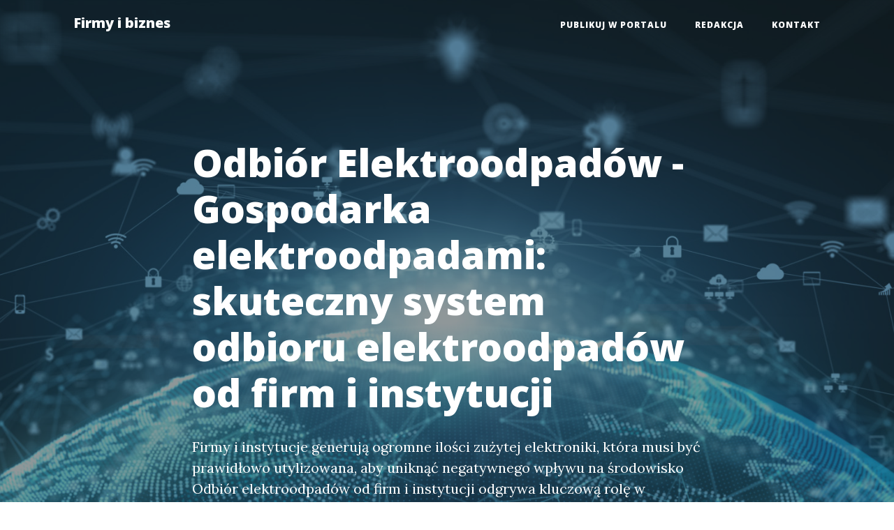

--- FILE ---
content_type: text/html; charset=UTF-8
request_url: https://firm.edu.pl/gospodarka-elektroodpadami-skuteczny-system-odbioru-elektroodpadow-od-firm-i-instytucji/
body_size: 6305
content:
<!doctype html>
<html lang="">
  <head>
    <base href="https://firm.edu.pl/">
    <meta charset="utf-8">
    <meta name="viewport" content="width=device-width, initial-scale=1, shrink-to-fit=no">
    <meta name="description" content="Gospodarka elektroodpadami: skuteczny system odbioru elektroodpadów od firm i instytucji czyli Odbiór elektroodpadów ści zużytej elektroniki, która musi być prawidłowo utylizowana, aby uniknąć negatywnego wpływu na środowisko. Odbiór elektroodpadów od firm i instytucji odgrywa kluczową rolę w zapewnieniu odpowiednie">
    <meta name="keywords" content="">
    <title>Odbiór Elektroodpadów - Gospodarka elektroodpadami: skuteczny system odbioru elektroodpadów od firm i instytucji</title>


    <!-- Bootstrap core CSS -->
    <link href="Public/Layouts/BS4/vendor/bootstrap/css/bootstrap.min.css" rel="stylesheet">

    <!-- Custom fonts for this template -->
    <link href="Public/Layouts/BS4/vendor/fontawesome-free/css/all.min.css" rel="stylesheet" type="text/css">
    <link href='https://fonts.googleapis.com/css?family=Lora:400,700,400italic,700italic' rel='stylesheet' type='text/css'>
    <link href='https://fonts.googleapis.com/css?family=Open+Sans:300italic,400italic,600italic,700italic,800italic,400,300,600,700,800' rel='stylesheet' type='text/css'>

    <!-- Custom styles for this template -->
    <link href="Public/Layouts/BS4/css/clean-blog.css" rel="stylesheet">
    <link rel="canonical" href="https://firm.edu.pl/gospodarka-elektroodpadami-skuteczny-system-odbioru-elektroodpadow-od-firm-i-instytucji/" />
  </head>
  <body>
    
    <!-- Navigation -->
    <nav class="navbar navbar-expand-lg navbar-light fixed-top" id="mainNav">
      <div class="container">
        <a class="navbar-brand" href="https://firm.edu.pl/" title="Odbiór Elektroodpadów - Gospodarka elektroodpadami: skuteczny system odbioru elektroodpadów od firm i instytucji">
          Firmy i biznes
        </a>
        <button class="navbar-toggler navbar-toggler-right" type="button" data-toggle="collapse" data-target="#navbarResponsive" aria-controls="navbarResponsive" aria-expanded="false" aria-label="Toggle navigation">
          Menu
          <i class="fas fa-bars"></i>
        </button>
        <div class="collapse navbar-collapse" id="navbarResponsive">
          <ul class="navbar-nav ml-auto">
            <ul class="nav navbar-nav"><li class=" nav-item"><a href="/publikujtu/">Publikuj w portalu</a><li class=" nav-item"><a href="/redakcja/">Redakcja</a><li class=" nav-item"><a href="/contact/">Kontakt</a></ul>
          </ul>
        </div>
      </div>
    </nav>
<!-- Page Header -->
  <header class="masthead" style="background-image: url('Public/Layouts/BS4/img/head/Biznesifinanse/technology-network-data-connection-network-marketing-cyber-security-concept.jpg')">
    <div class="overlay"></div>
    <div class="container">
      <div class="row">
        <div class="col-lg-8 col-md-10 mx-auto">
          <div class="post-heading">
            <h1>Odbiór Elektroodpadów - Gospodarka elektroodpadami: skuteczny system odbioru elektroodpadów od firm i instytucji</h1>
            <span class="meta"></span>
            <p class=""> Firmy i instytucje generują ogromne ilości zużytej elektroniki, która musi być prawidłowo utylizowana, aby uniknąć negatywnego wpływu na środowisko Odbiór elektroodpadów od firm i instytucji odgrywa kluczową rolę w zapewnieniu odpowiedniej utylizacji oraz recyklingu tych materiałów</p>
          </div>
        </div>
      </div>
    </div>
  </header>
<article>
    <div class="container">
      <div class="row">
        <div class="col-lg-8 col-md-10 mx-auto">
        <div class="col-md-12 py-4">

	 <a href="https://firm.edu.pl/profesjonalny-odbior-elektroodpadow-od-firm-i-instytucji-skuteczne-rozwiazanie-na-rzecz-srodowiska/">Odbiór elektroodpadów</a> <br /><h3>Odpowiedzialne zarządzanie elektroodpadami</h3>
<p>Gospodarka elektroodpadami jest obecnie jednym z najważniejszych kwestii środowiskowych, które wymagają naszej uwagi. Firmy i instytucje generują ogromne ilości zużytej elektroniki, która musi być prawidłowo utylizowana, aby uniknąć negatywnego wpływu na środowisko. Odbiór elektroodpadów od firm i instytucji odgrywa kluczową rolę w zapewnieniu odpowiedniej utylizacji oraz recyklingu tych materiałów.</p>

<h3>Skuteczny system odbioru elektroodpadów</h3>
<p>Dobrze zorganizowany system odbioru elektroodpadów od firm i instytucji jest kluczowy dla zapewnienia, że zużyta elektronika nie trafia na wysypiska śmieci ani nie jest zalewana wodą gruntową. Dzięki właściwie zaplanowanym punktom odbioru elektroodpadów, firmy i instytucje mogą łatwo pozbyć się swojej niepotrzebnej elektroniki, jednocześnie mając pewność, że będzie ona prawidłowo przetworzona.</p>

<h3>Korzyści dla firm i instytucji</h3>
<p>Odbiór elektroodpadów od firm i instytucji przynosi wiele korzyści. Po pierwsze, wspiera on cele zrównoważonego rozwoju poprzez ograniczenie ilości elektroodpadów trafiających na składowiska śmieci. Po drugie, umożliwia on firmom i instytucjom spełnienie obowiązujących przepisów dotyczących utylizacji elektroniki. A po trzecie, pozwala na wydobycie cennych surowców z zużytej elektroniki poprzez recykling, co przyczynia się do oszczędności surowców naturalnych i redukcji emisji CO2.</p><time datetime="27-01-2026">Data: 27-01-2026</time>
	<p>Informacje o powyższym tekście:</p>
	<p>Powyższy tekst jest fikcją listeracką.</p>
	<p>Powyższy tekst w całości lub w części mógł zostać stworzony z pomocą sztucznej inteligencji.</p>
	<p>Jeśli masz uwagi do powyższego tekstu to skontaktuj się z redakcją.</p>
	<p>Powyższy tekst może być artykułem sponsorowanym.</p>
</div>

        <hr>
      </div>
    </div>
  </div>
</article>

<footer class="container-fluid bg-dark">
  <div class="row">
    <div class="col-md-4">
      <a class="navbar-brand p-0 m-0 text-white" href="https://firm.edu.pl/">
        Firmy i biznes
      </a>
      <p><a href="https://firm.edu.pl/sitemap.xml">Mapa strony</a></p>
    </div>
    <div class="col-md-4">
      <h4 class="">Najnowsze wpisy</h4><nav class="nav flex-column small"><a href="wplyw-polityk-odpadowych-szwajcarii-na-projektowanie-baz-danych-i-raportowanie-producentow/" class="" >Wpływ polityk odpadowych Szwajcarii na projektowanie baz danych i raportowanie producentów</a><a href="top-10-baz-danych-w-szwajcarii-do-monitorowania-opakowan-i-odpadow/" class="" >Top 10 baz danych w Szwajcarii do monitorowania opakowań i odpadów</a><a href="najczestsze-bledy-przy-wprowadzaniu-danych-do-bazy-kotkas-i-jak-ich-unikac/" class="" >Najczęstsze błędy przy wprowadzaniu danych do bazy Kotkas i jak ich unikać</a><a href="jak-zarejestrowac-produkty-i-opakowania-w-rejestrze-kotkas-krok-po-kroku/" class="" >Jak zarejestrować produkty i opakowania w rejestrze Kotkas — krok po kroku</a><a href="ciche-klimatyzatory-idealne-do-mieszkan-w-pruszkowie-ranking/" class="" >Ciche klimatyzatory idealne do mieszkań w Pruszkowie — ranking</a><a href="ile-kosztuje-montaz-klimatyzacji-w-pruszkowie-w-2025-roku-porownanie-ofert/" class="" >Ile kosztuje montaż klimatyzacji w Pruszkowie w 2025 roku? Porównanie ofert</a><a href="jak-odzyskac-i-recyklowac-surowce-wtorne-w-produkcji-case-study/" class="" >Jak odzyskać i recyklować surowce wtórne w produkcji — case study</a><a href="szczegolowy-przewodnik-po-przepisach-dotyczacych-olejow-i-substancji-niebezpiecznych/" class="" >Szczegółowy przewodnik po przepisach dotyczących olejów i substancji niebezpiecznych</a><a href="szkolenia-operatorow-pras-krawedziowych-programy-i-certyfikacje/" class="" >Szkolenia operatorów pras krawędziowych: programy i certyfikacje</a><a href="programowanie-prasy-krawedziowej-z-uzyciem-cadcam/" class="" >Programowanie prasy krawędziowej z użyciem CAD/CAM</a><a href="bezpieczenstwo-i-higiena-w-hotelu-biznesowym-standardy-po-pandemii/" class="" >Bezpieczeństwo i higiena w hotelu biznesowym: standardy po pandemii</a><a href="dzien-z-zycia-menedzera-hotelu-biznesowego-obowiazki-i-wyzwania/" class="" >Dzień z życia menedżera hotelu biznesowego: obowiązki i wyzwania</a><a href="sil-i-bezpieczenstwo-funkcyjne-jak-spelnic-normy-i-obnizyc-ryzyko/" class="" >SIL i bezpieczeństwo funkcyjne: jak spełnić normy i obniżyć ryzyko</a><a href="jak-wybrac-plc-porownanie-marek-modeli-i-kryteriow-doboru/" class="" >Jak wybrać PLC: porównanie marek, modeli i kryteriów doboru</a><a href="jak-zaprogramowac-skomplikowane-sekwencje-giecia-na-sterowaniu-cnc/" class="" >Jak zaprogramować skomplikowane sekwencje gięcia na sterowaniu CNC</a><a href="najczestsze-usterki-hydraulicznych-pras-krawedziowych-i-jak-je-naprawic/" class="" >Najczęstsze usterki hydraulicznych pras krawędziowych i jak je naprawić</a><a href="jak-negocjowac-ceny-z-dostawcami-materialow-budowlanych/" class="" >Jak negocjować ceny z dostawcami materiałów budowlanych</a><a href="plan-splaty-kredytu-po-zakonczeniu-budowy-harmonogramy-i-symulacje/" class="" >Plan spłaty kredytu po zakończeniu budowy — harmonogramy i symulacje</a><a href="sezonowe-wynajmy-mebli-jak-przygotowac-oferte-na-lato-i-swieta/" class="" >Sezonowe wynajmy mebli: jak przygotować ofertę na lato i święta</a><a href="meble-luksusowe-na-wynajem-kiedy-warto-inwestowac-w-premium/" class="" >Meble luksusowe na wynajem: kiedy warto inwestować w premium</a><a href="obsluga-kadrowo-placowa-w-gdyni-co-powinna-zawierac-umowa-z-biurem-rachunkowym/" class="" >Obsługa kadrowo-płacowa w Gdyni — co powinna zawierać umowa z biurem rachunkowym?</a><a href="wirtualne-biuro-rachunkowe-w-gdyni-czy-to-sie-oplaca-dla-twojej-firmy/" class="" >Wirtualne biuro rachunkowe w Gdyni — czy to się opłaca dla Twojej firmy?</a><a href="jak-zbudowac-mvp-kursy-praktyczne-dla-startupow-technologicznych/" class="" >Jak zbudować MVP — kursy praktyczne dla startupów technologicznych</a><a href="kursy-przedsiebiorczosci-dla-branzy-kreatywnej-specyfika-i-najlepsze-praktyki/" class="" >Kursy przedsiębiorczości dla branży kreatywnej: specyfika i najlepsze praktyki</a><a href="wplyw-google-maps-i-lokalnych-katalogow-na-pozycjonowanie-w-rybniku/" class="" >Wpływ Google Maps i lokalnych katalogów na pozycjonowanie w Rybniku</a><a href="jak-mierzyc-roi-z-pozycjonowania-dla-firmy-z-rybnika/" class="" >Jak mierzyć ROI z pozycjonowania dla firmy z Rybnika</a><a href="finanse-w-pracy-nauczyciela-jak-zarzadzac-budzetem-i-inwestowac-w-rozwoj-zawodowy/" class="" >Finanse w pracy nauczyciela: Jak zarządzać budżetem i inwestować w rozwój zawodowy</a><a href="jak-przygotowac-sie-finansowo-na-przerwe-w-zatrudnieniu-zwolnienia-zmiany-siatki/" class="" >Jak przygotować się finansowo na przerwę w zatrudnieniu (zwolnienia, zmiany siatki)</a><a href="biznes-meblowy-w-europie-trendy-wyzwania-i-przyszlosc-branzy/" class="" >Biznes meblowy w Europie: Trendy, Wyzwania i Przyszłość Branży</a><a href="jak-optymalizowac-seo-sklepu-meblowego-dla-klientow-europejskich/" class="" >Jak optymalizować SEO sklepu meblowego dla klientów europejskich</a></nav>
    </div>
    <div class="col-md-4">
      <h4 class="">Polecane wpisy</h4><nav class="nav flex-column small"><a href="ranking-firm-pomagajacych-cudzoziemcom-zalozyc-dzialalnosc-gospodarcza-w-polsce/" class="" >Ranking firm pomagających cudzoziemcom założyć działalność gospodarczą w Polsce</a><a href="bdo-za-granica-kluczowe-informacje-dla-przedsiebiorcow-i-eksportujacych/" class="" >BDO za Granicą: Kluczowe Informacje dla Przedsiębiorców i Eksportujących</a><a href="najczesciej-zadawane-pytania-dotyczace-bdo-przy-dzialalnosci-miedzynarodowej/" class="" >Najczęściej zadawane pytania dotyczące BDO przy działalności międzynarodowej</a><a href="prowadzenie-firmy-w-japonii-kluczowe-wyzwania-i-szanse-dla-zagranicznych-przedsiebiorcow/" class="" >Prowadzenie firmy w Japonii: Kluczowe wyzwania i szanse dla zagranicznych przedsiębiorców</a><a href="formy-prawne-dzialalnosci-w-japonii-kabushiki-kaisha-kk-godo-kaisha-gk-i-inne/" class="" >Formy prawne działalności w Japonii: Kabushiki Kaisha (KK), Godo Kaisha (GK) i inne</a><a href="jak-zarabiac-na-projektowaniu-wnetrz-kluczowe-strategie-i-porady-dla-poczatkujacych-designerow/" class="" >Jak zarabiać na projektowaniu wnętrz: Kluczowe strategie i porady dla początkujących designerów</a><a href="edesign-jak-sprzedawac-projekty-wnetrz-online-i-zarabiac-zdalnie/" class="" >E‑design — jak sprzedawać projekty wnętrz online i zarabiać zdalnie</a><a href="sprzedaz-roslin-do-ogrodow-jak-wybrac-idealne-rosliny-dla-twojej-przestrzeni/" class="" >Sprzedaż roślin do ogrodów: Jak wybrać idealne rośliny dla Twojej przestrzeni</a><a href="sklep-stacjonarny-vs-online-strategie-sprzedazy-roslin-w-obu-kanalach/" class="" >Sklep stacjonarny vs online: strategie sprzedaży roślin w obu kanałach</a><a href="biznes-kwiatowy-jak-z-sukcesem-rozwijac-swoje-przedsiebiorstwo-w-branzy-florystycznej/" class="" >Biznes kwiatowy: Jak z sukcesem rozwijać swoje przedsiębiorstwo w branży florystycznej?</a><a href="jak-wykorzystac-lokalne-seo-by-dominowac-w-wyszukiwaniach/" class="" >Jak wykorzystać lokalne SEO, by dominować w wyszukiwaniach</a><a href="szkolenia-biznesowe-klucz-do-sukcesu-w-dynamicznie-zmieniajacym-sie-swiecie-pracy/" class="" >Szkolenia biznesowe: Klucz do sukcesu w dynamicznie zmieniającym się świecie pracy</a><a href="mentoring-jako-element-rozwoju-talentow-program-krok-po-kroku/" class="" >Mentoring jako element rozwoju talentów — program krok po kroku</a><a href="sprzedaz-roslin-domowych-jak-skutecznie-wprowadzic-zielen-do-swojego-wnetrza/" class="" >Sprzedaż roślin domowych: Jak skutecznie wprowadzić zieleń do swojego wnętrza</a><a href="jak-stworzyc-opis-produktu-ktory-sprzedaje-przyklady-dla-roslin-doniczkowych/" class="" >Jak stworzyć opis produktu, który sprzedaje — przykłady dla roślin doniczkowych</a><a href="biznes-z-lastryko-nowe-trendy-w-aranzacji-wnetrz-i-potencjal-na-rynku/" class="" >Biznes z lastryko: Nowe trendy w aranżacji wnętrz i potencjał na rynku</a><a href="koszty-startu-firmy-produkujacej-lastryko-ile-trzeba-zainwestowac/" class="" >Koszty startu firmy produkującej lastryko: ile trzeba zainwestować?</a><a href="finansowanie-budowy-domu-jak-efektywnie-zaplanowac-budzet-i-wybrac-najlepsze-opcje-kredytowe/" class="" >Finansowanie budowy domu: Jak efektywnie zaplanować budżet i wybrać najlepsze opcje kredytowe</a><a href="jak-przygotowac-kosztorys-budowy-by-dostac-kredyt-bankowy/" class="" >Jak przygotować kosztorys budowy, by dostać kredyt bankowy</a><a href="firma-budowlana-klucz-do-udanych-inwestycji-w-budownictwie/" class="" >Firma budowlana: Klucz do udanych inwestycji w budownictwie</a><a href="rekrutacja-i-szkolenie-pracownikow-dla-firmy-budowlanej-jak-zbudowac-zespol/" class="" >Rekrutacja i szkolenie pracowników dla firmy budowlanej: jak zbudować zespół</a><a href="jak-skutecznie-zwiekszyc-widocznosc-w-internecie-pozycjonowanie-stron-rybnik-jako-klucz-do-sukcesu-lokalnych-biznesow/" class="" >Jak skutecznie zwiększyć widoczność w Internecie? Pozycjonowanie stron Rybnik jako klucz do sukcesu lokalnych biznesów</a><a href="mapa-contentowa-tematy-blogowe-dla-roznych-dzielnic-rybnika/" class="" >Mapa contentowa: tematy blogowe dla różnych dzielnic Rybnika</a><a href="wdrozenie-eudr-kluczowe-wyzwania-i-korzysci-dla-przemyslu/" class="" >Wdrożenie EUDR: Kluczowe Wyzwania i Korzyści dla Przemysłu</a><a href="jak-skutecznie-przeprowadzic-wdrozenie-eudr-przewodnik-krok-po-kroku/" class="" >Jak skutecznie przeprowadzić wdrożenie EUDR? Przewodnik Krok po Kroku</a><a href="pomysly-na-weganski-biznes-jak-rozpoczac-ekologiczne-przedsiewziecie-w-duchu-roslinnego-stylu-zycia/" class="" >Pomysły na wegański biznes: Jak rozpocząć ekologiczne przedsięwzięcie w duchu roślinnego stylu życia</a><a href="top-10-pomyslow-na-weganski-biznes-jak-zaczac-ekologiczny-przemysl/" class="" >Top 10 Pomysłów na Wegański Biznes: Jak Zacząć Ekologiczny Przemysł?</a><a href="noze-przemyslowe-kluczowe-narzedzie-w-efektywnym-przemysle/" class="" >Noże Przemysłowe: Kluczowe Narzędzie w Efektywnym Przemyśle</a><a href="jak-wybrac-noze-przemyslowe-przewodnik-dla-profesjonalistow/" class="" >Jak wybrać noże przemysłowe? Przewodnik dla profesjonalistów</a><a href="audyt-goz-klucz-do-efektywnej-gospodarki-o-obiegu-zamknietym/" class="" >Audyt GOZ: Klucz do Efektywnej Gospodarki o Obiegu Zamkniętym</a></nav>
    </div>
  </div>
  <div class="row">
    <div class="col-md-12">
      <p class="text-white text-center">https://firm.edu.pl/</p>
    </div>
  </div>
</footer>
<!-- Bootstrap core JavaScript -->
  <script src="Public/Layouts/BS4/vendor/jquery/jquery.min.js"></script>
  <script src="Public/Layouts/BS4/vendor/bootstrap/js/bootstrap.bundle.min.js"></script>

  <!-- Custom scripts for this template -->
  <script src="Public/Layouts/BS4/js/clean-blog.min.js"></script>
  
<script defer src="https://static.cloudflareinsights.com/beacon.min.js/vcd15cbe7772f49c399c6a5babf22c1241717689176015" integrity="sha512-ZpsOmlRQV6y907TI0dKBHq9Md29nnaEIPlkf84rnaERnq6zvWvPUqr2ft8M1aS28oN72PdrCzSjY4U6VaAw1EQ==" data-cf-beacon='{"version":"2024.11.0","token":"d17ff68e8c3249e08e130f217920edb3","r":1,"server_timing":{"name":{"cfCacheStatus":true,"cfEdge":true,"cfExtPri":true,"cfL4":true,"cfOrigin":true,"cfSpeedBrain":true},"location_startswith":null}}' crossorigin="anonymous"></script>
</body>
</html>